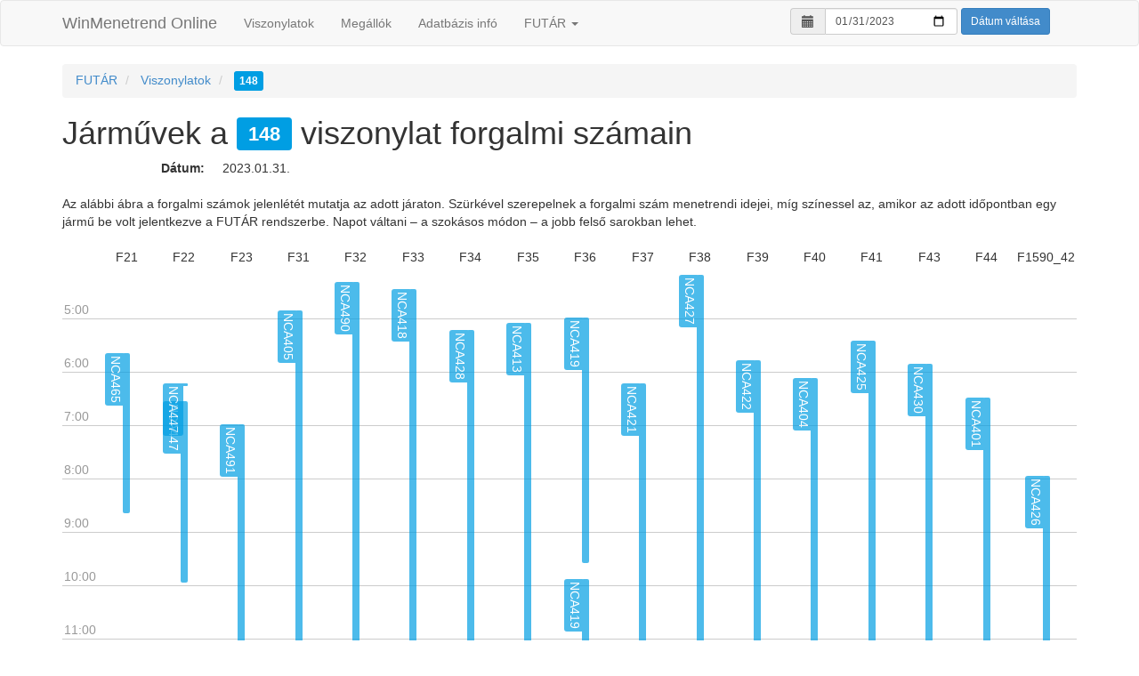

--- FILE ---
content_type: text/html; charset=UTF-8
request_url: https://online.winmenetrend.hu/futar/history/lines/1480?date=2023-01-31
body_size: 3344
content:
<!DOCTYPE html>
<html>
    <head>
        <meta charset="UTF-8" />
        <title>148 viszonylat forgalmi számainak járművei</title>
        <meta name="viewport" content="width=device-width, initial-scale=1.0">
        <!-- Latest compiled and minified CSS -->
        <link rel="stylesheet" href="//netdna.bootstrapcdn.com/bootstrap/3.1.1/css/bootstrap.min.css">
        <!-- Optional theme -->
            <link rel="stylesheet" type="text/css" href="//cdn.datatables.net/1.10.3/css/jquery.dataTables.min.css">
    <link rel="stylesheet" type="text/css" href="//cdn.datatables.net/plug-ins/380cb78f450/integration/bootstrap/3/dataTables.bootstrap.css">
        <link rel="stylesheet" type="text/css" href="//cdnjs.cloudflare.com/ajax/libs/bootstrap-datetimepicker/3.1.3/css/bootstrap-datetimepicker.min.css">
        <link href="/bundles/gtfsbrowser/css/gtfs.css?202102141200" rel="stylesheet" />
        <link href="/bundles/bkkrealtime/css/history.css?202102141200" rel="stylesheet" />
    <style type="text/css">
        .hc-actual {
            background-color: #009EE3;
            color: #FFFFFF;
        }
    </style>
        <script type="text/javascript" src="//ajax.googleapis.com/ajax/libs/jquery/2.1.1/jquery.min.js"></script>
        <link rel="icon" type="image/x-icon" href="/favicon.ico?202102141200" />
        <meta property="og:site_name" content="WinMenetrend Online"/>
        <meta property="og:description" content="Nézd meg - ábrával illusztrálva -, hogy a 148 viszonylaton milyen járművek teljesítettek szolgálatatot." />    </head>
    <body>
                <div class="navbar navbar-default">
      <div class="container">
        <div class="navbar-header">
          <button type="button" class="navbar-toggle" data-toggle="collapse" data-target=".navbar-collapse">
            <span class="icon-bar"></span>
            <span class="icon-bar"></span>
            <span class="icon-bar"></span>
          </button>
          <a class="navbar-brand" href="/">WinMenetrend Online</a>
        </div>
        <div class="collapse navbar-collapse">
          <ul class="nav navbar-nav">
            <li><a href="/budapest/latest/lines">Viszonylatok</a></li>
            <li><a href="/budapest/latest/stations">Megállók</a></li>
            <li><a href="/budapest/latest/db-info">Adatbázis infó</a></li>
			<li class="dropdown">
			    <a href="#" class="dropdown-toggle" data-toggle="dropdown">FUTÁR <span class="caret"></span></a>
			    <ul class="dropdown-menu" role="menu">
			        <li><a href="/futar">Index</a></li>
			        <li class="divider"></li>
			        <li><a href="/futar/vehicles">Online járművek</a></li>
			        <li><a href="/futar/history/lines">Viszonylatok listája</a></li>
			        <li><a href="/futar/history/vehicles">Járművek listája</a></li>
			        <li><a href="/futar/history/vehicle-transfers">Jármű mozgások</a></li>
			        <li><a href="/futar/history/vehicle-models">Jármű típusok telephelyenként</a></li>
			    </ul>
			</li>
          </ul>
                              <form class="navbar-form navbar-right form-inline" role="form" method="get">
            <div class="form-group">
              <div class="input-group" id="date-field-group">
                <div class="input-group-addon"><span class="glyphicon glyphicon-calendar"></span></div>
                <input name="date" id="date-field" type="date" value="2023-01-31" data-date-format="YYYY-MM-DD" data-date-pickTime="false" data-date-show-today="false" data-date-language="hu" class="form-control input-sm">
              </div>
            </div>
            <button type="submit" class="btn btn-primary btn-sm">Dátum váltása</button>
          </form>
          <script type="text/javascript">
            $(function () {
              $('#date-field-group').datetimepicker();
            });
          </script>
                  </div>
      </div>
    </div>

    <div class="container">
              <ul class="breadcrumb">
            <li>
                        <a href="/futar">FUTÁR</a>
                    </li>
            <li>
                        <a href="/futar/history/lines">Viszonylatok</a>
                    </li>
            <li class="active">
                            <span class="btn btn-xs line-number" style="color: #FFFFFF; background-color: #009EE3;">148</span>

                    </li>
        </ul>


    <h1>Járművek a      <span class="btn btn-xm line-number" style="color: #FFFFFF; background-color: #009EE3;">148</span>
 viszonylat forgalmi számain</h1>
    
    <dl class="dl-horizontal">
        <dt>Dátum:</dt>
        <dd>2023.01.31.</dd>
	</dl>
    
    <p>
        Az alábbi ábra a forgalmi számok jelenlétét mutatja az adott járaton. Szürkével szerepelnek a forgalmi szám
        menetrendi idejei, míg színessel az, amikor az adott időpontban egy jármű be volt jelentkezve a FUTÁR
        rendszerbe. Napot váltani &ndash; a szokásos módon &ndash; a jobb felső sarokban lehet.
    </p>
    
    <div id="history-chart-container" class="hc-container">
    </div>
    
        
        <table class="table table-condensed table-striped compact display" id="futar-line-history">
        <thead>
            <tr>
                <th>Kezdet</th>
                <th>Vég</th>
                <th>Forgalmi</th>
                <th>Jármű</th>
                <th>Jármű típus</th>
                <th>Telephely (jelenlegi)</th>
            </tr>
        </thead>
        <tbody>
                        <tr>
                <td>2023.01.31. 19:16</td>
                <td>2023.01.31. 21:10</td>
                <td><a href="/futar/history/lines/1480/35?date=2023-01-31">F35</a></td>
                <td><a href="/futar/history/vehicles/NCA413?date=2023-01-31">NCA413</a></td>
                <td>MERCEDES Conecto csuklós</td>
                <td>Bogáncs utca</td>
            </tr>
                        <tr>
                <td>2023.01.31. 15:00</td>
                <td>2023.01.31. 19:18</td>
                <td><a href="/futar/history/lines/1480/23?date=2023-01-31">F23</a></td>
                <td><a href="/futar/history/vehicles/NCA491?date=2023-01-31">NCA491</a></td>
                <td>MERCEDES Conecto csuklós</td>
                <td>Bogáncs utca</td>
            </tr>
                        <tr>
                <td>2023.01.31. 14:58</td>
                <td>2023.01.31. 18:04</td>
                <td><a href="/futar/history/lines/1480/22?date=2023-01-31">F22</a></td>
                <td><a href="/futar/history/vehicles/NCA447?date=2023-01-31">NCA447</a></td>
                <td>MERCEDES Conecto csuklós</td>
                <td>Bogáncs utca</td>
            </tr>
                        <tr>
                <td>2023.01.31. 13:04</td>
                <td>2023.01.31. 18:36</td>
                <td><a href="/futar/history/lines/1480/21?date=2023-01-31">F21</a></td>
                <td><a href="/futar/history/vehicles/NCA465?date=2023-01-31">NCA465</a></td>
                <td>MERCEDES Conecto csuklós</td>
                <td>Szállító utca</td>
            </tr>
                        <tr>
                <td>2023.01.31. 09:52</td>
                <td>2023.01.31. 23:26</td>
                <td><a href="/futar/history/lines/1480/36?date=2023-01-31">F36</a></td>
                <td><a href="/futar/history/vehicles/NCA419?date=2023-01-31">NCA419</a></td>
                <td>MERCEDES Conecto csuklós</td>
                <td>Bogáncs utca</td>
            </tr>
                        <tr>
                <td>2023.01.31. 07:56</td>
                <td>2023.02.01. 00:06</td>
                <td><a href="/futar/history/lines/1480/1590_42?date=2023-01-31">F1590_42</a></td>
                <td><a href="/futar/history/vehicles/NCA426?date=2023-01-31">NCA426</a></td>
                <td>MERCEDES Conecto csuklós</td>
                <td>Szállító utca</td>
            </tr>
                        <tr>
                <td>2023.01.31. 06:58</td>
                <td>2023.01.31. 11:30</td>
                <td><a href="/futar/history/lines/1480/23?date=2023-01-31">F23</a></td>
                <td><a href="/futar/history/vehicles/NCA491?date=2023-01-31">NCA491</a></td>
                <td>MERCEDES Conecto csuklós</td>
                <td>Bogáncs utca</td>
            </tr>
                        <tr>
                <td>2023.01.31. 06:32</td>
                <td>2023.01.31. 09:56</td>
                <td><a href="/futar/history/lines/1480/22?date=2023-01-31">F22</a></td>
                <td><a href="/futar/history/vehicles/NCA447?date=2023-01-31">NCA447</a></td>
                <td>MERCEDES Conecto csuklós</td>
                <td>Bogáncs utca</td>
            </tr>
                        <tr>
                <td>2023.01.31. 06:28</td>
                <td>2023.01.31. 22:50</td>
                <td><a href="/futar/history/lines/1480/44?date=2023-01-31">F44</a></td>
                <td><a href="/futar/history/vehicles/NCA401?date=2023-01-31">NCA401</a></td>
                <td>MERCEDES Conecto csuklós</td>
                <td>Szállító utca</td>
            </tr>
                        <tr>
                <td>2023.01.31. 06:12</td>
                <td>2023.01.31. 23:36</td>
                <td><a href="/futar/history/lines/1480/37?date=2023-01-31">F37</a></td>
                <td><a href="/futar/history/vehicles/NCA421?date=2023-01-31">NCA421</a></td>
                <td>MERCEDES Conecto csuklós</td>
                <td>Szállító utca</td>
            </tr>
                        <tr>
                <td>2023.01.31. 06:12</td>
                <td>2023.01.31. 06:12</td>
                <td><a href="/futar/history/lines/1480/22?date=2023-01-31">F22</a></td>
                <td><a href="/futar/history/vehicles/NCA447?date=2023-01-31">NCA447</a></td>
                <td>MERCEDES Conecto csuklós</td>
                <td>Bogáncs utca</td>
            </tr>
                        <tr>
                <td>2023.01.31. 06:06</td>
                <td>2023.02.01. 00:10</td>
                <td><a href="/futar/history/lines/1480/40?date=2023-01-31">F40</a></td>
                <td><a href="/futar/history/vehicles/NCA404?date=2023-01-31">NCA404</a></td>
                <td>MERCEDES Conecto csuklós</td>
                <td>Szállító utca</td>
            </tr>
                        <tr>
                <td>2023.01.31. 05:50</td>
                <td>2023.01.31. 21:36</td>
                <td><a href="/futar/history/lines/1480/43?date=2023-01-31">F43</a></td>
                <td><a href="/futar/history/vehicles/NCA430?date=2023-01-31">NCA430</a></td>
                <td>MERCEDES Conecto csuklós</td>
                <td>Szállító utca</td>
            </tr>
                        <tr>
                <td>2023.01.31. 05:46</td>
                <td>2023.01.31. 23:38</td>
                <td><a href="/futar/history/lines/1480/39?date=2023-01-31">F39</a></td>
                <td><a href="/futar/history/vehicles/NCA422?date=2023-01-31">NCA422</a></td>
                <td>MERCEDES Conecto csuklós</td>
                <td>Bogáncs utca</td>
            </tr>
                        <tr>
                <td>2023.01.31. 05:38</td>
                <td>2023.01.31. 08:38</td>
                <td><a href="/futar/history/lines/1480/21?date=2023-01-31">F21</a></td>
                <td><a href="/futar/history/vehicles/NCA465?date=2023-01-31">NCA465</a></td>
                <td>MERCEDES Conecto csuklós</td>
                <td>Szállító utca</td>
            </tr>
                        <tr>
                <td>2023.01.31. 05:24</td>
                <td>2023.01.31. 21:30</td>
                <td><a href="/futar/history/lines/1480/41?date=2023-01-31">F41</a></td>
                <td><a href="/futar/history/vehicles/NCA425?date=2023-01-31">NCA425</a></td>
                <td>MERCEDES Conecto csuklós</td>
                <td>Szállító utca</td>
            </tr>
                        <tr>
                <td>2023.01.31. 05:12</td>
                <td>2023.01.31. 22:18</td>
                <td><a href="/futar/history/lines/1480/34?date=2023-01-31">F34</a></td>
                <td><a href="/futar/history/vehicles/NCA428?date=2023-01-31">NCA428</a></td>
                <td>MERCEDES Conecto csuklós</td>
                <td>Bogáncs utca</td>
            </tr>
                        <tr>
                <td>2023.01.31. 05:04</td>
                <td>2023.01.31. 18:44</td>
                <td><a href="/futar/history/lines/1480/35?date=2023-01-31">F35</a></td>
                <td><a href="/futar/history/vehicles/NCA413?date=2023-01-31">NCA413</a></td>
                <td>MERCEDES Conecto csuklós</td>
                <td>Bogáncs utca</td>
            </tr>
                        <tr>
                <td>2023.01.31. 04:58</td>
                <td>2023.01.31. 09:34</td>
                <td><a href="/futar/history/lines/1480/36?date=2023-01-31">F36</a></td>
                <td><a href="/futar/history/vehicles/NCA419?date=2023-01-31">NCA419</a></td>
                <td>MERCEDES Conecto csuklós</td>
                <td>Bogáncs utca</td>
            </tr>
                        <tr>
                <td>2023.01.31. 04:50</td>
                <td>2023.01.31. 20:40</td>
                <td><a href="/futar/history/lines/1480/31?date=2023-01-31">F31</a></td>
                <td><a href="/futar/history/vehicles/NCA405?date=2023-01-31">NCA405</a></td>
                <td>MERCEDES Conecto csuklós</td>
                <td>Szállító utca</td>
            </tr>
                        <tr>
                <td>2023.01.31. 04:26</td>
                <td>2023.01.31. 20:50</td>
                <td><a href="/futar/history/lines/1480/33?date=2023-01-31">F33</a></td>
                <td><a href="/futar/history/vehicles/NCA418?date=2023-01-31">NCA418</a></td>
                <td>MERCEDES Conecto csuklós</td>
                <td>Bogáncs utca</td>
            </tr>
                        <tr>
                <td>2023.01.31. 04:18</td>
                <td>2023.01.31. 20:26</td>
                <td><a href="/futar/history/lines/1480/32?date=2023-01-31">F32</a></td>
                <td><a href="/futar/history/vehicles/NCA490?date=2023-01-31">NCA490</a></td>
                <td>MERCEDES Conecto csuklós</td>
                <td>Bogáncs utca</td>
            </tr>
                        <tr>
                <td>2023.01.31. 04:10</td>
                <td>2023.01.31. 20:18</td>
                <td><a href="/futar/history/lines/1480/38?date=2023-01-31">F38</a></td>
                <td><a href="/futar/history/vehicles/NCA427?date=2023-01-31">NCA427</a></td>
                <td>MERCEDES Conecto csuklós</td>
                <td>Bogáncs utca</td>
            </tr>
                    </tbody>
    </table>
    </div><!-- /.container -->
        <!-- Latest compiled and minified JavaScript -->
        <script src="//netdna.bootstrapcdn.com/bootstrap/3.1.1/js/bootstrap.min.js"></script>
            <script type="text/javascript" charset="utf8" src="//cdn.datatables.net/1.10.3/js/jquery.dataTables.min.js"></script>
    <script type="text/javascript" src="//cdn.datatables.net/plug-ins/380cb78f450/integration/bootstrap/3/dataTables.bootstrap.js"></script>
    <script type="text/javascript" src="/bundles/gtfsbrowser/js/dataTables.gtfs.js?202102141200"></script>
        <script type="text/javascript" src="//cdnjs.cloudflare.com/ajax/libs/moment.js/2.8.4/moment-with-locales.min.js"></script>
    <script type="text/javascript" src="//cdnjs.cloudflare.com/ajax/libs/bootstrap-datetimepicker/3.1.3/js/bootstrap-datetimepicker.min.js"></script>
            <script type="text/javascript" src="/bundles/bkkrealtime/js/history.js?202102141200"></script>
    <script type="text/javascript">
        $(function() {
            initLineHistory(
                $('#history-chart-container'),
                [{"vehicle":{"licensePlate":"NCA413","label":"MERCEDES Conecto csukl\u00f3s","depot":"Bog\u00e1ncs utca"},"vehicleId":"35","from":69366,"to":76205},{"vehicle":{"licensePlate":"NCA491","label":"MERCEDES Conecto csukl\u00f3s","depot":"Bog\u00e1ncs utca"},"vehicleId":"23","from":54005,"to":69484},{"vehicle":{"licensePlate":"NCA447","label":"MERCEDES Conecto csukl\u00f3s","depot":"Bog\u00e1ncs utca"},"vehicleId":"22","from":53885,"to":65044},{"vehicle":{"licensePlate":"NCA465","label":"MERCEDES Conecto csukl\u00f3s","depot":"Sz\u00e1ll\u00edt\u00f3 utca"},"vehicleId":"21","from":47044,"to":66964},{"vehicle":{"licensePlate":"NCA419","label":"MERCEDES Conecto csukl\u00f3s","depot":"Bog\u00e1ncs utca"},"vehicleId":"36","from":35524,"to":84364},{"vehicle":{"licensePlate":"NCA426","label":"MERCEDES Conecto csukl\u00f3s","depot":"Sz\u00e1ll\u00edt\u00f3 utca"},"vehicleId":"1590_42","from":28564,"to":86764},{"vehicle":{"licensePlate":"NCA491","label":"MERCEDES Conecto csukl\u00f3s","depot":"Bog\u00e1ncs utca"},"vehicleId":"23","from":25084,"to":41405},{"vehicle":{"licensePlate":"NCA447","label":"MERCEDES Conecto csukl\u00f3s","depot":"Bog\u00e1ncs utca"},"vehicleId":"22","from":23524,"to":35764},{"vehicle":{"licensePlate":"NCA401","label":"MERCEDES Conecto csukl\u00f3s","depot":"Sz\u00e1ll\u00edt\u00f3 utca"},"vehicleId":"44","from":23284,"to":82205},{"vehicle":{"licensePlate":"NCA421","label":"MERCEDES Conecto csukl\u00f3s","depot":"Sz\u00e1ll\u00edt\u00f3 utca"},"vehicleId":"37","from":22324,"to":84964},{"vehicle":{"licensePlate":"NCA447","label":"MERCEDES Conecto csukl\u00f3s","depot":"Bog\u00e1ncs utca"},"vehicleId":"22","from":22324,"to":22324},{"vehicle":{"licensePlate":"NCA404","label":"MERCEDES Conecto csukl\u00f3s","depot":"Sz\u00e1ll\u00edt\u00f3 utca"},"vehicleId":"40","from":21964,"to":87005},{"vehicle":{"licensePlate":"NCA430","label":"MERCEDES Conecto csukl\u00f3s","depot":"Sz\u00e1ll\u00edt\u00f3 utca"},"vehicleId":"43","from":21005,"to":77765},{"vehicle":{"licensePlate":"NCA422","label":"MERCEDES Conecto csukl\u00f3s","depot":"Bog\u00e1ncs utca"},"vehicleId":"39","from":20765,"to":85085},{"vehicle":{"licensePlate":"NCA465","label":"MERCEDES Conecto csukl\u00f3s","depot":"Sz\u00e1ll\u00edt\u00f3 utca"},"vehicleId":"21","from":20284,"to":31084},{"vehicle":{"licensePlate":"NCA425","label":"MERCEDES Conecto csukl\u00f3s","depot":"Sz\u00e1ll\u00edt\u00f3 utca"},"vehicleId":"41","from":19444,"to":77405},{"vehicle":{"licensePlate":"NCA428","label":"MERCEDES Conecto csukl\u00f3s","depot":"Bog\u00e1ncs utca"},"vehicleId":"34","from":18724,"to":80284},{"vehicle":{"licensePlate":"NCA413","label":"MERCEDES Conecto csukl\u00f3s","depot":"Bog\u00e1ncs utca"},"vehicleId":"35","from":18244,"to":67444},{"vehicle":{"licensePlate":"NCA419","label":"MERCEDES Conecto csukl\u00f3s","depot":"Bog\u00e1ncs utca"},"vehicleId":"36","from":17884,"to":34444},{"vehicle":{"licensePlate":"NCA405","label":"MERCEDES Conecto csukl\u00f3s","depot":"Sz\u00e1ll\u00edt\u00f3 utca"},"vehicleId":"31","from":17405,"to":74405},{"vehicle":{"licensePlate":"NCA418","label":"MERCEDES Conecto csukl\u00f3s","depot":"Bog\u00e1ncs utca"},"vehicleId":"33","from":15964,"to":75005},{"vehicle":{"licensePlate":"NCA490","label":"MERCEDES Conecto csukl\u00f3s","depot":"Bog\u00e1ncs utca"},"vehicleId":"32","from":15485,"to":73564},{"vehicle":{"licensePlate":"NCA427","label":"MERCEDES Conecto csukl\u00f3s","depot":"Bog\u00e1ncs utca"},"vehicleId":"38","from":15004,"to":73085}],
                false,
                "\/budapest\/latest\/trip\/%7Bid%7D?date=2023-01-31",
                []
            );
        });
    </script>
        <!-- Google tag (gtag.js) -->
        <script async src="https://www.googletagmanager.com/gtag/js?id=G-BF8931VKEM"></script>
        <script>
            window.dataLayer = window.dataLayer || [];
            function gtag(){dataLayer.push(arguments);}
            gtag('js', new Date());

            gtag('config', 'G-BF8931VKEM');
        </script>
    <script defer src="https://static.cloudflareinsights.com/beacon.min.js/vcd15cbe7772f49c399c6a5babf22c1241717689176015" integrity="sha512-ZpsOmlRQV6y907TI0dKBHq9Md29nnaEIPlkf84rnaERnq6zvWvPUqr2ft8M1aS28oN72PdrCzSjY4U6VaAw1EQ==" data-cf-beacon='{"version":"2024.11.0","token":"d04d26cdadba49848896bae32ef43725","r":1,"server_timing":{"name":{"cfCacheStatus":true,"cfEdge":true,"cfExtPri":true,"cfL4":true,"cfOrigin":true,"cfSpeedBrain":true},"location_startswith":null}}' crossorigin="anonymous"></script>
</body>
</html>


--- FILE ---
content_type: text/css
request_url: https://online.winmenetrend.hu/bundles/bkkrealtime/css/history.css?202102141200
body_size: 155
content:
/* .hc stands for .history-chart */

.hc-container {
	position: relative;
	width: 100%;
	margin: 20px 0;
	padding-top: 20px;
}

.hc-wrapper {
	position: absolute;
	min-width: calc(100% - 40px);
	margin-left: 40px;
	display: flex;
	flex-direction: row;
	justify-content: space-between;
	align-items: stretch;
	text-align: center;
}

.hc-hours {
	position: absolute;
	left: -40px;
	right: 0;
}

.hc-hour-row {
	height: 60px;
	border-bottom: 1px solid #ccc;
	position: relative;
}

.hc-hour-box {
	color: #999;
	position: absolute;
	bottom: 0;
	left: 2px;
}

.hc-column {
	position: relative;
	flex: 1 0 40px;
}

.hc-column-header {
	position: relative;
	top: -20px;
	min-width: 40px;
	padding: 0 2px;
}

.hc-scheduled {
	position: absolute;
	left: 50%;
	margin-left: -8px;
	width: 16px;
	background-color: #ccc;
	border-radius: 2px;
	z-index: 1;
	cursor: pointer;
}
.hc-scheduled:hover {
	background-color: #999;
	z-index: 2;
}

.hc-actual {
    position: absolute;
    left: 50%;
    margin-left: -4px;
    width: 8px;
    background-color: green;
    border-radius: 2px;
    z-index: 3;
    cursor: pointer;
    opacity: 0.7;
    min-height: 3px;
}
.hc-actual:hover {
    z-index: 4;
    opacity: 1;
}

.hc-lp {
	transform: rotate(90deg);
	transform-origin: left top 0;
	background-color: inherit;
	display: block;
	position: absolute;
	top: 0;
	padding: 1px 3px 2px 3px;
	border-radius: 3px;
	margin-left: 3px;
}


--- FILE ---
content_type: application/javascript
request_url: https://online.winmenetrend.hu/bundles/gtfsbrowser/js/dataTables.gtfs.js?202102141200
body_size: 719
content:
(function() {
 
/*
 * Natural Sort algorithm for Javascript - Version 0.7 - Released under MIT license
 * Author: Jim Palmer (based on chunking idea from Dave Koelle)
 * Contributors: Mike Grier (mgrier.com), Clint Priest, Kyle Adams, guillermo
 * See: http://js-naturalsort.googlecode.com/svn/trunk/naturalSort.js
 */
function naturalSort (a, b) {
    var re = /(^-?[0-9]+(\.?[0-9]*)[df]?e?[0-9]?$|^0x[0-9a-f]+$|[0-9]+)/gi,
        sre = /(^[ ]*|[ ]*$)/g,
        dre = /(^([\w ]+,?[\w ]+)?[\w ]+,?[\w ]+\d+:\d+(:\d+)?[\w ]?|^\d{1,4}[\/\-]\d{1,4}[\/\-]\d{1,4}|^\w+, \w+ \d+, \d{4})/,
        hre = /^0x[0-9a-f]+$/i,
        ore = /^0/,
        // convert all to strings and trim()
        x = a.toString().replace(sre, '') || '',
        y = b.toString().replace(sre, '') || '',
        // chunk/tokenize
        xN = x.replace(re, '\0$1\0').replace(/\0$/,'').replace(/^\0/,'').split('\0'),
        yN = y.replace(re, '\0$1\0').replace(/\0$/,'').replace(/^\0/,'').split('\0'),
        // numeric, hex or date detection
        xD = parseInt(x.match(hre)) || (xN.length != 1 && x.match(dre) && Date.parse(x)),
        yD = parseInt(y.match(hre)) || xD && y.match(dre) && Date.parse(y) || null;
    // first try and sort Hex codes or Dates
    if (yD)
        if ( xD < yD ) return -1;
        else if ( xD > yD )  return 1;
    // natural sorting through split numeric strings and default strings
    for(var cLoc=0, numS=Math.max(xN.length, yN.length); cLoc < numS; cLoc++) {
        // find floats not starting with '0', string or 0 if not defined (Clint Priest)
        var oFxNcL = !(xN[cLoc] || '').match(ore) && parseFloat(xN[cLoc]) || xN[cLoc] || 0;
        var oFyNcL = !(yN[cLoc] || '').match(ore) && parseFloat(yN[cLoc]) || yN[cLoc] || 0;
        // handle numeric vs string comparison - number < string - (Kyle Adams)
        // Custom modification by BF: letters come first
        if (isNaN(oFxNcL) !== isNaN(oFyNcL)) return (isNaN(oFxNcL)) ? -1 : 1; 
        // rely on string comparison if different types - i.e. '02' < 2 != '02' < '2'
        else if (typeof oFxNcL !== typeof oFyNcL) {
            oFxNcL += ''; 
            oFyNcL += ''; 
        }
        if (oFxNcL < oFyNcL) return -1;
        if (oFxNcL > oFyNcL) return 1;
    }
    return 0;
}
 
jQuery.extend( jQuery.fn.dataTableExt.oSort, {
    "natural-asc": function ( a, b ) {
        return naturalSort(a,b);
    },
 
    "natural-desc": function ( a, b ) {
        return naturalSort(b,a);
    }
} );
 
}());


--- FILE ---
content_type: application/javascript
request_url: https://online.winmenetrend.hu/bundles/bkkrealtime/js/history.js?202102141200
body_size: 2106
content:
function initLineHistory($container, historyData, scheduleData, scheduledTripLinkTemplate, linesInfo) {
	//
	// Compute start and end time
	//
	var startTime = 82800;
	var endTime = 0;
	
	for (key in historyData) {
		if (historyData[key].from < startTime) {
			startTime = historyData[key].from;
		}
		if (historyData[key].to > endTime) {
			endTime = historyData[key].to;
		}
	}
	
	for (key in scheduleData) {
		if (scheduleData[key].departure < startTime) {
			startTime = scheduleData[key].departure;
		}
		if (scheduleData[key].arrival > endTime) {
			endTime = scheduleData[key].arrival;
		}
	}
	
	//
	// Group by blocks
	//
	var scheduleBlocks = {};
	var scheduleBlockCount = 0;
	var historyBlocks = {};
	var historyBlockCount = 0;
	var historyUnassigned = [];
	
	for (key in historyData) {
		if (historyData[key].vehicleId) {
			if (!(historyData[key].vehicleId in historyBlocks)) {
				historyBlocks[historyData[key].vehicleId] = [];
				historyBlockCount++;
			}
			
			historyBlocks[historyData[key].vehicleId].push(historyData[key]);
		} else {
			historyUnassigned.push(historyData[key]);
		}
	}
	
	for (key in scheduleData) {
		if (!(scheduleData[key].vehicleId in scheduleBlocks)) {
			scheduleBlocks[scheduleData[key].vehicleId] = [];
			scheduleBlockCount++;
		}
		
		scheduleBlocks[scheduleData[key].vehicleId].push(scheduleData[key]);
	}
	
	//
	// Calculate how many columns we need to have
	//
	var blockCount = Math.max(historyBlockCount, scheduleBlockCount);
	// Now calculate number of columns for unassigned vehicles
	var unassignedColCount = groupUnassignedHistoryToColumns(historyUnassigned, 0).length;
	// This will create a more uniform distribution
	var unassignedGroups = groupUnassignedHistoryToColumns(historyUnassigned, unassignedColCount);

	var drawStartTime = Math.floor(startTime / 3600) * 3600;
	var drawEndTime = Math.ceil(endTime / 3600) * 3600;

	//
	// Create layout
	//
	$container.height((drawEndTime - drawStartTime) / 60);
	$container = $('<div class="hc-wrapper"></div>').appendTo($container);

	// Draw hours
	var html = '<div class="hc-hours">';
	for (var curHour = (drawStartTime / 3600) + 1, endHour = (drawEndTime / 3600); curHour <= endHour; curHour++) {
		html += '<div class="hc-hour-row"><div class="hc-hour-box">' + (curHour % 24) + ':00</div></div>';
	}
	html += '</div>';
	$container.append(html);
	html = null;

	//
	// Draw columns
	//
	$.each(blockCount == scheduleBlockCount ? scheduleBlocks : historyBlocks, function (key) {
		var $col = $('<div class="hc-column"></div>');
		var lowFloor = (key in scheduleBlocks && scheduleBlocks[key][0].wheelchair == 1);
		$col.append('<div class="hc-column-header">' + (lowFloor ? '<u>' : '') + 'F' + key + (lowFloor ? '</u>' : '') + '</div>');
		if (key in scheduleBlocks) {
			$col.append(getScheduleBlockHtml(scheduleBlocks[key], drawStartTime));
		}
		if (key in historyBlocks) {
			$col.append(getHistoryColHtml(historyBlocks[key], drawStartTime));
		}
		$container.append($col);
	});

	$.each(unassignedGroups, function (key, group) {
		var $col = $('<div class="hc-column"><div class="hc-column-header"></div></div>');
		$col.append(getHistoryColHtml(group, drawStartTime));
		$container.append($col);
	});
	
	$container.find('.hc-scheduled').popover({
		title: function() {
			return false;
		},
		content: function() {
			var $this = $(this);
			var trip = scheduleData[$this.data('tripId')];
			var line = linesInfo[trip.lineId];
			
//			var link = '<a href="' + scheduledTripLinkTemplate.replace('{id}', trip.id) + '">' + trip.slug + '</a>';
			return '<span class="btn btn-xs line-number" style="color: #' + line.textColor + '; background-color: #' + line.color + ';">' + line.name + '</span>' +
				' <span class="glyphicon glyphicon-play"></span> ' +
				trip.headsign + '<br />' +
				formatDayTime(trip.departure) + ' - ' + formatDayTime(trip.arrival);
		},
		html: true,
		trigger: 'click hover',
		container: $container,
		placement: 'right'
	});
	
	$container.find('.hc-actual').popover({
		title: function() {
			var data = $(this).data('history-data');
			return data.vehicle.licensePlate; 
		},
		content: function() {
			var data = $(this).data('history-data');
			return formatDayTime(data.from) + ' - ' + formatDayTime(data.to) + '<br />' +
				data.vehicle.label + '<br />' +
				(data.vehicle.depot ? 'Telephely (jelenlegi): ' + data.vehicle.depot : '');
		},
		html: true,
		trigger: 'click hover',
		container: $container,
		placement: 'right'
	});
}

function groupUnassignedHistoryToColumns(data, startingColumns) {
	var columnData = [];
	var columnEnds = [];
	for (var i = 0; i < startingColumns; i++) {
		columnData.push([]);
		columnEnds.push(0);
	}
	
	data = data.sort(function(a, b) {
		return a.from - b.from;
	});
	
	data.forEach(function(row) {
		var minColumnI = -1;
		var minColumnVal = Number.POSITIVE_INFINITY;
		
		columnEnds.forEach(function(val, i) {
			if (val <= row.from && val < minColumnVal) {
				minColumnI = i;
				minColumnVal = val;
			}
		});
		
		if (minColumnI == -1) {
			// Add new column
			minColumnI = columnData.push([]) - 1;
		}
		columnData[minColumnI].push(row);
		columnEnds[minColumnI] = row.to + 900;
	});
	
	return columnData;
}

function getScheduleBlockHtml(data, drawStartTime) {
	return $.map(data, function(row) {
		var $div = $('<div class="hc-scheduled" data-trip-id="' + row.id + '"></div>');
		$div.css({top: (row.departure - drawStartTime)/60, bottom: (row.arrival - drawStartTime)/60, height: (row.arrival - row.departure)/60});
		return $div;
	});
}

function getHistoryColHtml(data, drawStartTime) {
	if (!data) { return null; }
	return $.map(data, function(row) {
		var $div = $('<div class="hc-actual"><span class="hc-lp">' + row.vehicle.licensePlate + '</span></div>');
		$div.css({top: (row.from - drawStartTime)/60, bottom: (row.to - drawStartTime)/60, height: (row.to - row.from)/60});
		$div.data('history-data', row);
		return $div;
	});
}

function formatDayTime(time) {
	var seconds = time % 60;
	time -= seconds;
	var minutes = (time % 3600) / 60;
	time -= minutes * 60;
	var hours = time / 3600;
	
	return (hours < 10 ? '0' : '') + hours + ':' + (minutes < 10 ? '0' : '') + minutes/* + ':' + (seconds < 10 ? '0' : '') + seconds*/;
}

$(function() {
    var dataTable = $('#futar-line-history').dataTable({
    	aaSorting: [],
    	bPaginate: false,
    	searchDelay: 1000,
    	language: {
    		"sEmptyTable":	 "Nincs rendelkezésre álló adat",
    		"sInfo":		   "Találatok: _START_ - _END_ Összesen: _TOTAL_",
    		"sInfoEmpty":	  "Nulla találat",
    		"sInfoFiltered":   "(_MAX_ rekord közül szűrve)",
    		"sInfoPostFix":	"",
    		"sInfoThousands":  " ",
    		"sLengthMenu":	 "_MENU_ találat oldalanként",
    		"sLoadingRecords": "Betöltés...",
    		"sProcessing":	 "Feldolgozás...",
    		"sSearch":		 "Szűrés:",
    		"sZeroRecords":	"Nincs a keresésnek megfelelő találat",
    		"oPaginate": {
    			"sFirst":	"Első",
    			"sPrevious": "Előző",
    			"sNext":	 "Következő",
    			"sLast":	 "Utolsó"
    		},
    		"oAria": {
    			"sSortAscending":  ": aktiválja a növekvő rendezéshez",
    			"sSortDescending": ": aktiválja a csökkenő rendezéshez"
    		}
    	}
    });
});
